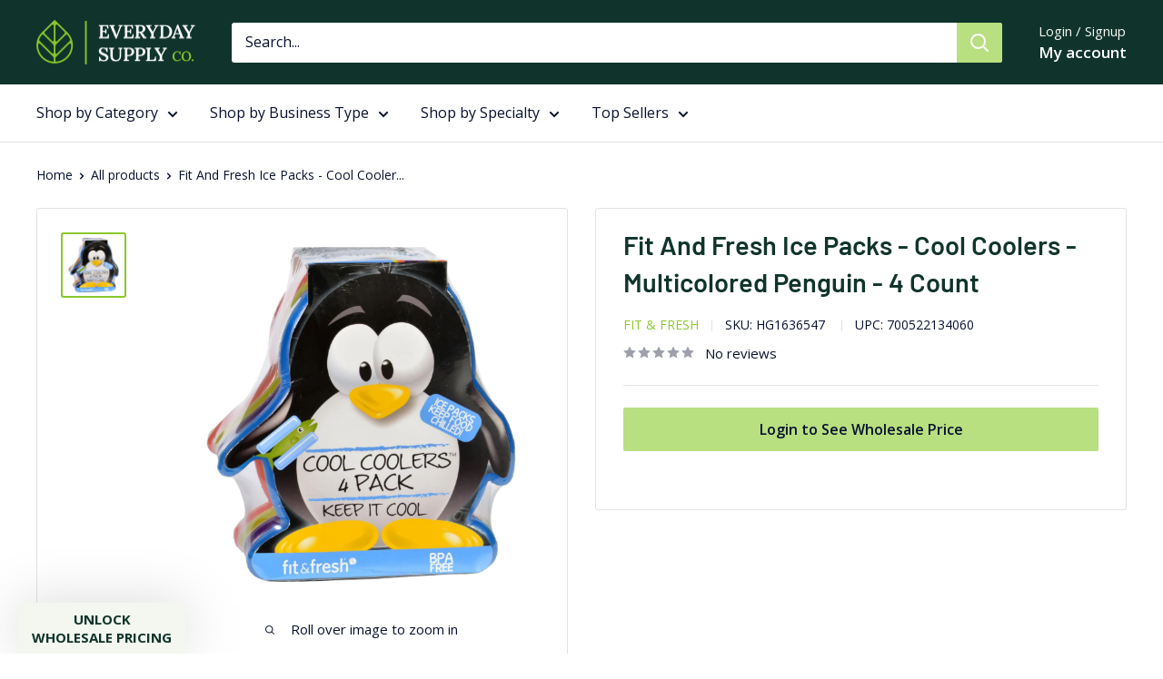

--- FILE ---
content_type: text/javascript; charset=utf-8
request_url: https://everydaysupplyco.com/products/fit-and-fresh-ice-packs-cool-coolers-multicolored-penguin-4-count.js
body_size: 685
content:
{"id":6696423096343,"title":"Fit And Fresh Ice Packs - Cool Coolers - Multicolored Penguin - 4 Count","handle":"fit-and-fresh-ice-packs-cool-coolers-multicolored-penguin-4-count","description":"\u003cp\u003e\u003c\/p\u003e\u003cp\u003eKeep your food fresh and cool with these delightful multicolored penguin ice packs. Perfectly designed to fit into any lunch bag or box, these ice packs make it easy to pack a nutritious lunch with confidence. Made in the USA, these ice packs ensure your fruits, veggies, yogurt, and more stay at the ideal temperature throughout the day.\u003c\/p\u003e\u003cul\u003e\n\u003cli\u003eComes in a fun penguin shape that adds a touch of joy to your lunch routine.\u003c\/li\u003e\n\u003cli\u003eCompact size for easy storage and portability.\u003c\/li\u003e\n\u003cli\u003eSet includes four reusable ice packs for continuous use.\u003c\/li\u003e\n\u003cli\u003eIdeal for school, work, picnics, and day trips.\u003c\/li\u003e\n\u003cli\u003eDurable and long-lasting to meet everyday needs.\u003c\/li\u003e\n\u003c\/ul\u003e","published_at":"2023-07-29T18:00:51-04:00","created_at":"2022-03-04T19:15:48-05:00","vendor":"Fit \u0026 Fresh","type":"Household","tags":["14667","EA {each}","FIT \u0026 FRESH","Food Preparation","Gilroy (GLY)","GROCERY","HG","high-ship-cost","KITCHEN: UTENSILS\/TABLEWARE\/COOKWARE","N {No}","N\/A","Philadelphia (PHI)N {No}","sellingunit_each","topseller","United States"],"price":604,"price_min":604,"price_max":604,"available":true,"price_varies":false,"compare_at_price":1436,"compare_at_price_min":1436,"compare_at_price_max":1436,"compare_at_price_varies":false,"variants":[{"id":39915292950551,"title":"Default Title","option1":"Default Title","option2":null,"option3":null,"sku":"HG1636547","requires_shipping":true,"taxable":true,"featured_image":null,"available":true,"name":"Fit And Fresh Ice Packs - Cool Coolers - Multicolored Penguin - 4 Count","public_title":null,"options":["Default Title"],"price":604,"weight":907,"compare_at_price":1436,"inventory_management":"shopify","barcode":"700522134060","quantity_rule":{"min":1,"max":null,"increment":1},"quantity_price_breaks":[],"requires_selling_plan":false,"selling_plan_allocations":[]}],"images":["\/\/cdn.shopify.com\/s\/files\/1\/0136\/0537\/1963\/files\/700522134060_front.jpg?v=1694136901"],"featured_image":"\/\/cdn.shopify.com\/s\/files\/1\/0136\/0537\/1963\/files\/700522134060_front.jpg?v=1694136901","options":[{"name":"Title","position":1,"values":["Default Title"]}],"url":"\/products\/fit-and-fresh-ice-packs-cool-coolers-multicolored-penguin-4-count","media":[{"alt":null,"id":23114933272599,"position":1,"preview_image":{"aspect_ratio":1.0,"height":1600,"width":1600,"src":"https:\/\/cdn.shopify.com\/s\/files\/1\/0136\/0537\/1963\/files\/700522134060_front.jpg?v=1694136901"},"aspect_ratio":1.0,"height":1600,"media_type":"image","src":"https:\/\/cdn.shopify.com\/s\/files\/1\/0136\/0537\/1963\/files\/700522134060_front.jpg?v=1694136901","width":1600}],"requires_selling_plan":false,"selling_plan_groups":[]}